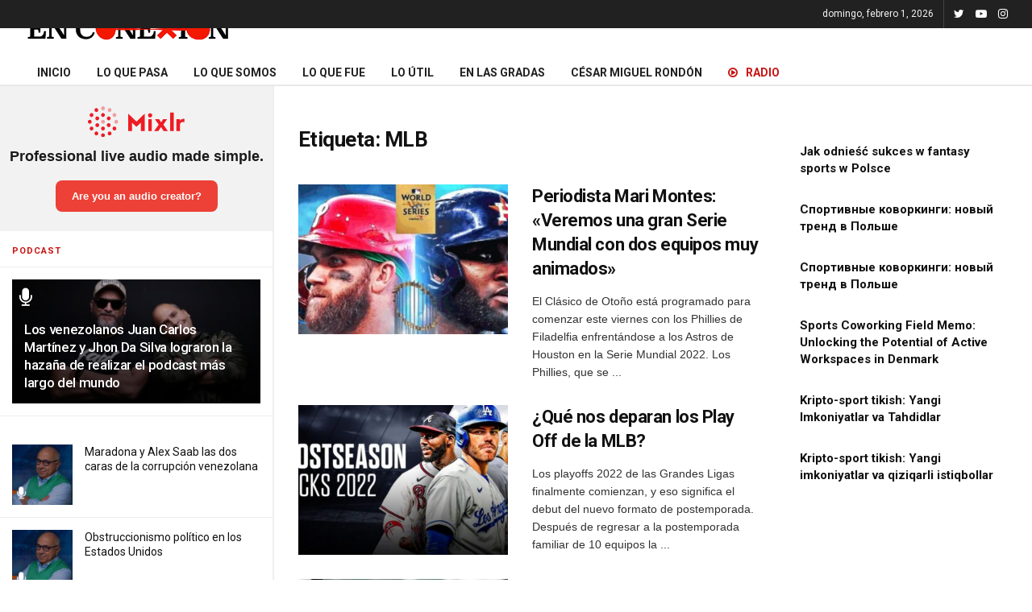

--- FILE ---
content_type: text/html; charset=UTF-8
request_url: https://www.enconexionweb.com/tag/mlb
body_size: 16919
content:
<!doctype html>
<!--[if lt IE 7]> <html class="no-js lt-ie9 lt-ie8 lt-ie7" lang="es"> <![endif]-->
<!--[if IE 7]>    <html class="no-js lt-ie9 lt-ie8" lang="es"> <![endif]-->
<!--[if IE 8]>    <html class="no-js lt-ie9" lang="es"> <![endif]-->
<!--[if IE 9]>    <html class="no-js lt-ie10" lang="es"> <![endif]-->
<!--[if gt IE 8]><!--> <html class="no-js" lang="es"> <!--<![endif]-->
<head>
    <meta http-equiv="Content-Type" content="text/html; charset=UTF-8" />
    <meta name='viewport' content='width=device-width, initial-scale=1, user-scalable=yes' />
    <link rel="profile" href="http://gmpg.org/xfn/11" />
    <link rel="pingback" href="https://www.enconexionweb.com/xmlrpc.php" />
    <meta name=‘dailymotion-domain-verification�&#65533; content=‘dmf0lzp6j946vi49m�&#65533; />
    <!-- Global site tag (gtag.js) - Google Analytics -->
    <script async src="https://www.googletagmanager.com/gtag/js?id=UA-177260935-1"></script>
    <script>
      window.dataLayer = window.dataLayer || [];
      function gtag(){dataLayer.push(arguments);}
      gtag('js', new Date());

      gtag('config', 'UA-177260935-1');
    </script>
    <script type="text/javascript">var tt_tag = "noticias";</script>
    <script data-ad-client="ca-pub-9578846297626580" async src="https://pagead2.googlesyndication.com/pagead/js/adsbygoogle.js"></script>
    <script async src="https://securepubads.g.doubleclick.net/tag/js/gpt.js"></script>
    <meta name="theme-color" content="#000000">
             <meta name="msapplication-navbutton-color" content="#000000">
             <meta name="apple-mobile-web-app-status-bar-style" content="#000000"><script></script>			<script type="text/javascript">
              var jnews_ajax_url = '/?ajax-request=jnews'
			</script>
			
	<!-- This site is optimized with the Yoast SEO plugin v15.9 - https://yoast.com/wordpress/plugins/seo/ -->
	<title>MLB archivos - EN CONEXIÓN WEB</title>
	<meta name="robots" content="index, follow, max-snippet:-1, max-image-preview:large, max-video-preview:-1" />
	<link rel="canonical" href="https://www.enconexionweb.com/tag/mlb" />
	<link rel="next" href="https://www.enconexionweb.com/tag/mlb/page/2" />
	<meta property="og:locale" content="es_ES" />
	<meta property="og:type" content="article" />
	<meta property="og:title" content="MLB archivos - EN CONEXIÓN WEB" />
	<meta property="og:url" content="https://www.enconexionweb.com/tag/mlb" />
	<meta property="og:site_name" content="EN CONEXIÓN WEB" />
	<meta name="twitter:card" content="summary_large_image" />
	<script type="application/ld+json" class="yoast-schema-graph">{"@context":"https://schema.org","@graph":[{"@type":"WebSite","@id":"https://www.enconexionweb.com/#website","url":"https://www.enconexionweb.com/","name":"EN CONEXI\u00d3N WEB","description":"Venezolanos en todas partes","potentialAction":[{"@type":"SearchAction","target":"https://www.enconexionweb.com/?s={search_term_string}","query-input":"required name=search_term_string"}],"inLanguage":"es"},{"@type":"CollectionPage","@id":"https://www.enconexionweb.com/tag/mlb#webpage","url":"https://www.enconexionweb.com/tag/mlb","name":"MLB archivos - EN CONEXI\u00d3N WEB","isPartOf":{"@id":"https://www.enconexionweb.com/#website"},"breadcrumb":{"@id":"https://www.enconexionweb.com/tag/mlb#breadcrumb"},"inLanguage":"es","potentialAction":[{"@type":"ReadAction","target":["https://www.enconexionweb.com/tag/mlb"]}]},{"@type":"BreadcrumbList","@id":"https://www.enconexionweb.com/tag/mlb#breadcrumb","itemListElement":[{"@type":"ListItem","position":1,"item":{"@type":"WebPage","@id":"https://www.enconexionweb.com/","url":"https://www.enconexionweb.com/","name":"Portada"}},{"@type":"ListItem","position":2,"item":{"@type":"WebPage","@id":"https://www.enconexionweb.com/tag/mlb","url":"https://www.enconexionweb.com/tag/mlb","name":"MLB"}}]}]}</script>
	<!-- / Yoast SEO plugin. -->


<link rel="amphtml" href="https://www.enconexionweb.com/tag/mlb/amp" /><meta name="generator" content="AMP for WP 1.0.74"/><link rel='dns-prefetch' href='//www.enconexionweb.com' />
<link rel='dns-prefetch' href='//fonts.googleapis.com' />
<link rel='dns-prefetch' href='//s.w.org' />
<link rel="alternate" type="application/rss+xml" title="EN CONEXIÓN WEB &raquo; Feed" href="https://www.enconexionweb.com/feed" />
<link rel="alternate" type="application/rss+xml" title="EN CONEXIÓN WEB &raquo; Feed de los comentarios" href="https://www.enconexionweb.com/comments/feed" />
<link rel="alternate" type="application/rss+xml" title="EN CONEXIÓN WEB &raquo; Etiqueta MLB del feed" href="https://www.enconexionweb.com/tag/mlb/feed" />
		<script type="text/javascript">
			window._wpemojiSettings = {"baseUrl":"https:\/\/s.w.org\/images\/core\/emoji\/13.0.1\/72x72\/","ext":".png","svgUrl":"https:\/\/s.w.org\/images\/core\/emoji\/13.0.1\/svg\/","svgExt":".svg","source":{"concatemoji":"https:\/\/www.enconexionweb.com\/wp-includes\/js\/wp-emoji-release.min.js?ver=5.6"}};
			!function(e,a,t){var r,n,o,i,p=a.createElement("canvas"),s=p.getContext&&p.getContext("2d");function c(e,t){var a=String.fromCharCode;s.clearRect(0,0,p.width,p.height),s.fillText(a.apply(this,e),0,0);var r=p.toDataURL();return s.clearRect(0,0,p.width,p.height),s.fillText(a.apply(this,t),0,0),r===p.toDataURL()}function l(e){if(!s||!s.fillText)return!1;switch(s.textBaseline="top",s.font="600 32px Arial",e){case"flag":return!c([127987,65039,8205,9895,65039],[127987,65039,8203,9895,65039])&&(!c([55356,56826,55356,56819],[55356,56826,8203,55356,56819])&&!c([55356,57332,56128,56423,56128,56418,56128,56421,56128,56430,56128,56423,56128,56447],[55356,57332,8203,56128,56423,8203,56128,56418,8203,56128,56421,8203,56128,56430,8203,56128,56423,8203,56128,56447]));case"emoji":return!c([55357,56424,8205,55356,57212],[55357,56424,8203,55356,57212])}return!1}function d(e){var t=a.createElement("script");t.src=e,t.defer=t.type="text/javascript",a.getElementsByTagName("head")[0].appendChild(t)}for(i=Array("flag","emoji"),t.supports={everything:!0,everythingExceptFlag:!0},o=0;o<i.length;o++)t.supports[i[o]]=l(i[o]),t.supports.everything=t.supports.everything&&t.supports[i[o]],"flag"!==i[o]&&(t.supports.everythingExceptFlag=t.supports.everythingExceptFlag&&t.supports[i[o]]);t.supports.everythingExceptFlag=t.supports.everythingExceptFlag&&!t.supports.flag,t.DOMReady=!1,t.readyCallback=function(){t.DOMReady=!0},t.supports.everything||(n=function(){t.readyCallback()},a.addEventListener?(a.addEventListener("DOMContentLoaded",n,!1),e.addEventListener("load",n,!1)):(e.attachEvent("onload",n),a.attachEvent("onreadystatechange",function(){"complete"===a.readyState&&t.readyCallback()})),(r=t.source||{}).concatemoji?d(r.concatemoji):r.wpemoji&&r.twemoji&&(d(r.twemoji),d(r.wpemoji)))}(window,document,window._wpemojiSettings);
		</script>
		<style type="text/css">
img.wp-smiley,
img.emoji {
	display: inline !important;
	border: none !important;
	box-shadow: none !important;
	height: 1em !important;
	width: 1em !important;
	margin: 0 .07em !important;
	vertical-align: -0.1em !important;
	background: none !important;
	padding: 0 !important;
}
</style>
	<link rel='stylesheet' id='wp-block-library-css'  href='https://www.enconexionweb.com/wp-includes/css/dist/block-library/style.min.css?ver=5.6' type='text/css' media='all' />
<link rel='stylesheet' id='contact-form-7-css'  href='https://www.enconexionweb.com/wp-content/plugins/contact-form-7/includes/css/styles.css?ver=5.3.2' type='text/css' media='all' />
<link rel='stylesheet' id='jnews-parent-style-css'  href='https://www.enconexionweb.com/wp-content/themes/jnews/style.css?ver=5.6' type='text/css' media='all' />
<link rel='stylesheet' id='js_composer_front-css'  href='https://www.enconexionweb.com/wp-content/plugins/js_composer/assets/css/js_composer.min.css?ver=6.3.0' type='text/css' media='all' />
<link rel='stylesheet' id='jeg_customizer_font-css'  href='//fonts.googleapis.com/css?family=Roboto%3Aregular%2C500%2C700%2C700%2C500&#038;display=swap&#038;ver=1.2.5' type='text/css' media='all' />
<link rel='stylesheet' id='mediaelement-css'  href='https://www.enconexionweb.com/wp-includes/js/mediaelement/mediaelementplayer-legacy.min.css?ver=4.2.16' type='text/css' media='all' />
<link rel='stylesheet' id='wp-mediaelement-css'  href='https://www.enconexionweb.com/wp-includes/js/mediaelement/wp-mediaelement.min.css?ver=5.6' type='text/css' media='all' />
<link rel='stylesheet' id='jnews-frontend-css'  href='https://www.enconexionweb.com/wp-content/themes/jnews/assets/dist/frontend.min.css?ver=1.0.0' type='text/css' media='all' />
<link rel='stylesheet' id='jnews-style-css'  href='https://www.enconexionweb.com/wp-content/themes/jnews-child/style.css?ver=1.0.0' type='text/css' media='all' />
<link rel='stylesheet' id='jnews-darkmode-css'  href='https://www.enconexionweb.com/wp-content/themes/jnews/assets/css/darkmode.css?ver=1.0.0' type='text/css' media='all' />
<link rel='stylesheet' id='jnews-scheme-css'  href='https://www.enconexionweb.com/wp-content/themes/jnews/data/import/news/scheme.css?ver=1.0.0' type='text/css' media='all' />
<link rel='stylesheet' id='jnews-select-share-css'  href='https://www.enconexionweb.com/wp-content/plugins/jnews-social-share/assets/css/plugin.css' type='text/css' media='all' />
<script type='text/javascript' src='https://www.enconexionweb.com/wp-includes/js/jquery/jquery.min.js?ver=3.5.1' id='jquery-core-js'></script>
<script type='text/javascript' src='https://www.enconexionweb.com/wp-includes/js/jquery/jquery-migrate.min.js?ver=3.3.2' id='jquery-migrate-js'></script>
<link rel="https://api.w.org/" href="https://www.enconexionweb.com/wp-json/" /><link rel="alternate" type="application/json" href="https://www.enconexionweb.com/wp-json/wp/v2/tags/851" /><link rel="EditURI" type="application/rsd+xml" title="RSD" href="https://www.enconexionweb.com/xmlrpc.php?rsd" />
<link rel="wlwmanifest" type="application/wlwmanifest+xml" href="https://www.enconexionweb.com/wp-includes/wlwmanifest.xml" /> 
<meta name="generator" content="WordPress 5.6" />
	<script type="text/javascript">
		var revue_ajaxurl = 'https://www.enconexionweb.com/wp-admin/admin-ajax.php';
	</script>
	<meta name="generator" content="Powered by WPBakery Page Builder - drag and drop page builder for WordPress."/>
<script>(function($) {
    window.googletag = window.googletag || {cmd: []};
    googletag.cmd.push(function() {
    var defaultSizesW = [728, 90];
    var defaultSizesL = [[728, 90], [728, 250]];
    var defaultSizesP = [[320,50],[300,250]];
    var defaultSizesS = [[300,250], [336,280]];
    var defaultSizesI = [[728, 90], [728, 250]];
    if($( window ).width()<720){
        defaultSizesW = [[320,100],[320,50],[300, 250]];
        defaultSizesL = [[320,100],[320,50]];
        defaultSizesP = [[300, 250],[300,600]];
        defaultSizesS = [[300, 250],[300,600],[336,280]];
        defaultSizesI = [[320,50],[300, 250],[336,280]];
    }if($( window ).width()>720){
        googletag.defineSlot("/4923229/sqrbanner1_atf_300x250_336x280_300x600", [300,250], "mediumrectangle-1").addService(googletag.pubads());
    }googletag.defineSlot("/4923229/top_banner_atf_728x90_970x90_320x50_320x100", defaultSizesW , "leaderboard-1").addService(googletag.pubads());googletag.defineSlot("/4923229/sqrbanner2_atf_300x250_336x280_300x600", defaultSizesS, "mediumrectangle-2").addService(googletag.pubads());
        googletag.defineSlot("/4923229/sqrbanner3_atf_300x250_336x280_300x600", defaultSizesS, "mediumrectangle-3").addService(googletag.pubads());
        googletag.defineSlot("/4923229/midbanner_mid_320x50_300x250_336x280_728x90_728x250", defaultSizesI, "inlinebanner-1").addService(googletag.pubads());
        googletag.defineSlot("/4923229/sqrbanner6_mid_320x50_300x250_336x280_728x90_728x250", defaultSizesI, "inlinebanner-2").addService(googletag.pubads());
        googletag.defineSlot("/4923229/sqrbanner7_mid_320x50_300x250_336x280_728x90_728x250", defaultSizesI, "inlinebanner-3").addService(googletag.pubads());
        googletag.defineSlot("/4923229/nativeintext_1x1", [1, 1], "1x1_intext").addService(googletag.pubads());googletag.pubads().setTargeting("site", "enconexion");googletag.pubads().collapseEmptyDivs();
    googletag.enableServices();
    });
    })(jQuery);</script><script type='application/ld+json'>{"@context":"http:\/\/schema.org","@type":"Organization","@id":"https:\/\/www.enconexionweb.com\/#organization","url":"https:\/\/www.enconexionweb.com\/","name":"","logo":{"@type":"ImageObject","url":""},"sameAs":["https:\/\/twitter.com\/enconexionweb","https:\/\/www.youtube.com\/enconexionweb","https:\/\/www.instagram.com\/enconexionweb"]}</script>
<script type='application/ld+json'>{"@context":"http:\/\/schema.org","@type":"WebSite","@id":"https:\/\/www.enconexionweb.com\/#website","url":"https:\/\/www.enconexionweb.com\/","name":"","potentialAction":{"@type":"SearchAction","target":"https:\/\/www.enconexionweb.com\/?s={search_term_string}","query-input":"required name=search_term_string"}}</script>
<link rel="icon" href="https://images.enconexionweb.com/uploads/2020/10/07131609/favicon_ecw-75x75.png" sizes="32x32" />
<link rel="icon" href="https://images.enconexionweb.com/uploads/2020/10/07131609/favicon_ecw.png" sizes="192x192" />
<link rel="apple-touch-icon" href="https://images.enconexionweb.com/uploads/2020/10/07131609/favicon_ecw.png" />
<meta name="msapplication-TileImage" content="https://images.enconexionweb.com/uploads/2020/10/07131609/favicon_ecw.png" />
<style id="jeg_dynamic_css" type="text/css" data-type="jeg_custom-css">body,.newsfeed_carousel.owl-carousel .owl-nav div,.jeg_filter_button,.owl-carousel .owl-nav div,.jeg_readmore,.jeg_hero_style_7 .jeg_post_meta a,.widget_calendar thead th,.widget_calendar tfoot a,.jeg_socialcounter a,.entry-header .jeg_meta_like a,.entry-header .jeg_meta_comment a,.entry-content tbody tr:hover,.entry-content th,.jeg_splitpost_nav li:hover a,#breadcrumbs a,.jeg_author_socials a:hover,.jeg_footer_content a,.jeg_footer_bottom a,.jeg_cartcontent,.woocommerce .woocommerce-breadcrumb a { color : #323232; } a,.jeg_menu_style_5 > li > a:hover,.jeg_menu_style_5 > li.sfHover > a,.jeg_menu_style_5 > li.current-menu-item > a,.jeg_menu_style_5 > li.current-menu-ancestor > a,.jeg_navbar .jeg_menu:not(.jeg_main_menu) > li > a:hover,.jeg_midbar .jeg_menu:not(.jeg_main_menu) > li > a:hover,.jeg_side_tabs li.active,.jeg_block_heading_5 strong,.jeg_block_heading_6 strong,.jeg_block_heading_7 strong,.jeg_block_heading_8 strong,.jeg_subcat_list li a:hover,.jeg_subcat_list li button:hover,.jeg_pl_lg_7 .jeg_thumb .jeg_post_category a,.jeg_pl_xs_2:before,.jeg_pl_xs_4 .jeg_postblock_content:before,.jeg_postblock .jeg_post_title a:hover,.jeg_hero_style_6 .jeg_post_title a:hover,.jeg_sidefeed .jeg_pl_xs_3 .jeg_post_title a:hover,.widget_jnews_popular .jeg_post_title a:hover,.jeg_meta_author a,.widget_archive li a:hover,.widget_pages li a:hover,.widget_meta li a:hover,.widget_recent_entries li a:hover,.widget_rss li a:hover,.widget_rss cite,.widget_categories li a:hover,.widget_categories li.current-cat > a,#breadcrumbs a:hover,.jeg_share_count .counts,.commentlist .bypostauthor > .comment-body > .comment-author > .fn,span.required,.jeg_review_title,.bestprice .price,.authorlink a:hover,.jeg_vertical_playlist .jeg_video_playlist_play_icon,.jeg_vertical_playlist .jeg_video_playlist_item.active .jeg_video_playlist_thumbnail:before,.jeg_horizontal_playlist .jeg_video_playlist_play,.woocommerce li.product .pricegroup .button,.widget_display_forums li a:hover,.widget_display_topics li:before,.widget_display_replies li:before,.widget_display_views li:before,.bbp-breadcrumb a:hover,.jeg_mobile_menu li.sfHover > a,.jeg_mobile_menu li a:hover,.split-template-6 .pagenum, .jeg_push_notification_button .button { color : #c91212; } .jeg_menu_style_1 > li > a:before,.jeg_menu_style_2 > li > a:before,.jeg_menu_style_3 > li > a:before,.jeg_side_toggle,.jeg_slide_caption .jeg_post_category a,.jeg_slider_type_1 .owl-nav .owl-next,.jeg_block_heading_1 .jeg_block_title span,.jeg_block_heading_2 .jeg_block_title span,.jeg_block_heading_3,.jeg_block_heading_4 .jeg_block_title span,.jeg_block_heading_6:after,.jeg_pl_lg_box .jeg_post_category a,.jeg_pl_md_box .jeg_post_category a,.jeg_readmore:hover,.jeg_thumb .jeg_post_category a,.jeg_block_loadmore a:hover, .jeg_postblock.alt .jeg_block_loadmore a:hover,.jeg_block_loadmore a.active,.jeg_postblock_carousel_2 .jeg_post_category a,.jeg_heroblock .jeg_post_category a,.jeg_pagenav_1 .page_number.active,.jeg_pagenav_1 .page_number.active:hover,input[type="submit"],.btn,.button,.widget_tag_cloud a:hover,.popularpost_item:hover .jeg_post_title a:before,.jeg_splitpost_4 .page_nav,.jeg_splitpost_5 .page_nav,.jeg_post_via a:hover,.jeg_post_source a:hover,.jeg_post_tags a:hover,.comment-reply-title small a:before,.comment-reply-title small a:after,.jeg_storelist .productlink,.authorlink li.active a:before,.jeg_footer.dark .socials_widget:not(.nobg) a:hover .fa,.jeg_breakingnews_title,.jeg_overlay_slider_bottom.owl-carousel .owl-nav div,.jeg_overlay_slider_bottom.owl-carousel .owl-nav div:hover,.jeg_vertical_playlist .jeg_video_playlist_current,.woocommerce span.onsale,.woocommerce #respond input#submit:hover,.woocommerce a.button:hover,.woocommerce button.button:hover,.woocommerce input.button:hover,.woocommerce #respond input#submit.alt,.woocommerce a.button.alt,.woocommerce button.button.alt,.woocommerce input.button.alt,.jeg_popup_post .caption,.jeg_footer.dark input[type="submit"],.jeg_footer.dark .btn,.jeg_footer.dark .button,.footer_widget.widget_tag_cloud a:hover, .jeg_inner_content .content-inner .jeg_post_category a:hover, #buddypress .standard-form button, #buddypress a.button, #buddypress input[type="submit"], #buddypress input[type="button"], #buddypress input[type="reset"], #buddypress ul.button-nav li a, #buddypress .generic-button a, #buddypress .generic-button button, #buddypress .comment-reply-link, #buddypress a.bp-title-button, #buddypress.buddypress-wrap .members-list li .user-update .activity-read-more a, div#buddypress .standard-form button:hover,div#buddypress a.button:hover,div#buddypress input[type="submit"]:hover,div#buddypress input[type="button"]:hover,div#buddypress input[type="reset"]:hover,div#buddypress ul.button-nav li a:hover,div#buddypress .generic-button a:hover,div#buddypress .generic-button button:hover,div#buddypress .comment-reply-link:hover,div#buddypress a.bp-title-button:hover,div#buddypress.buddypress-wrap .members-list li .user-update .activity-read-more a:hover, #buddypress #item-nav .item-list-tabs ul li a:before, .jeg_inner_content .jeg_meta_container .follow-wrapper a { background-color : #c91212; } .jeg_block_heading_7 .jeg_block_title span, .jeg_readmore:hover, .jeg_block_loadmore a:hover, .jeg_block_loadmore a.active, .jeg_pagenav_1 .page_number.active, .jeg_pagenav_1 .page_number.active:hover, .jeg_pagenav_3 .page_number:hover, .jeg_prevnext_post a:hover h3, .jeg_overlay_slider .jeg_post_category, .jeg_sidefeed .jeg_post.active, .jeg_vertical_playlist.jeg_vertical_playlist .jeg_video_playlist_item.active .jeg_video_playlist_thumbnail img, .jeg_horizontal_playlist .jeg_video_playlist_item.active { border-color : #c91212; } .jeg_tabpost_nav li.active, .woocommerce div.product .woocommerce-tabs ul.tabs li.active { border-bottom-color : #c91212; } .jeg_post_meta .fa, .entry-header .jeg_post_meta .fa, .jeg_review_stars, .jeg_price_review_list { color : #1476b7; } .jeg_share_button.share-float.share-monocrhome a { background-color : #1476b7; } h1,h2,h3,h4,h5,h6,.jeg_post_title a,.entry-header .jeg_post_title,.jeg_hero_style_7 .jeg_post_title a,.jeg_block_title,.jeg_splitpost_bar .current_title,.jeg_video_playlist_title,.gallery-caption { color : #111111; } .split-template-9 .pagenum, .split-template-10 .pagenum, .split-template-11 .pagenum, .split-template-12 .pagenum, .split-template-13 .pagenum, .split-template-15 .pagenum, .split-template-18 .pagenum, .split-template-20 .pagenum, .split-template-19 .current_title span, .split-template-20 .current_title span { background-color : #111111; } .jeg_topbar .jeg_nav_row, .jeg_topbar .jeg_search_no_expand .jeg_search_input { line-height : 35px; } .jeg_topbar .jeg_nav_row, .jeg_topbar .jeg_nav_icon { height : 35px; } .jeg_midbar { height : 50px; } .jeg_header .jeg_bottombar.jeg_navbar,.jeg_bottombar .jeg_nav_icon { height : 70px; } .jeg_header .jeg_bottombar.jeg_navbar, .jeg_header .jeg_bottombar .jeg_main_menu:not(.jeg_menu_style_1) > li > a, .jeg_header .jeg_bottombar .jeg_menu_style_1 > li, .jeg_header .jeg_bottombar .jeg_menu:not(.jeg_main_menu) > li > a { line-height : 70px; } .jeg_header .jeg_bottombar, .jeg_header .jeg_bottombar.jeg_navbar_dark, .jeg_bottombar.jeg_navbar_boxed .jeg_nav_row, .jeg_bottombar.jeg_navbar_dark.jeg_navbar_boxed .jeg_nav_row { border-bottom-width : 2px; } .jeg_stickybar.jeg_navbar,.jeg_navbar .jeg_nav_icon { height : 75px; } .jeg_stickybar.jeg_navbar, .jeg_stickybar .jeg_main_menu:not(.jeg_menu_style_1) > li > a, .jeg_stickybar .jeg_menu_style_1 > li, .jeg_stickybar .jeg_menu:not(.jeg_main_menu) > li > a { line-height : 75px; } .jeg_mobile_midbar, .jeg_mobile_midbar.dark { background : #1a1a1a; } .jeg_header .socials_widget > a > i.fa:before { color : #ffffff; } .jeg_footer_content,.jeg_footer.dark .jeg_footer_content { background-color : #ffffff; } body,input,textarea,select,.chosen-container-single .chosen-single,.btn,.button { font-family: Roboto,Helvetica,Arial,sans-serif; } .jeg_post_title, .entry-header .jeg_post_title, .jeg_single_tpl_2 .entry-header .jeg_post_title, .jeg_single_tpl_3 .entry-header .jeg_post_title, .jeg_single_tpl_6 .entry-header .jeg_post_title { font-family: Roboto,Helvetica,Arial,sans-serif; } .jeg_post_excerpt p, .content-inner p { font-family: "Droid Serif",Helvetica,Arial,sans-serif; } </style><style type="text/css">
					.no_thumbnail .jeg_thumb,
					.thumbnail-container.no_thumbnail {
					    display: none !important;
					}
					.jeg_search_result .jeg_pl_xs_3.no_thumbnail .jeg_postblock_content,
					.jeg_sidefeed .jeg_pl_xs_3.no_thumbnail .jeg_postblock_content,
					.jeg_pl_sm.no_thumbnail .jeg_postblock_content {
					    margin-left: 0;
					}
					.jeg_postblock_11 .no_thumbnail .jeg_postblock_content,
					.jeg_postblock_12 .no_thumbnail .jeg_postblock_content,
					.jeg_postblock_12.jeg_col_3o3 .no_thumbnail .jeg_postblock_content  {
					    margin-top: 0;
					}
					.jeg_postblock_15 .jeg_pl_md_box.no_thumbnail .jeg_postblock_content,
					.jeg_postblock_19 .jeg_pl_md_box.no_thumbnail .jeg_postblock_content,
					.jeg_postblock_24 .jeg_pl_md_box.no_thumbnail .jeg_postblock_content,
					.jeg_sidefeed .jeg_pl_md_box .jeg_postblock_content {
					    position: relative;
					}
					.jeg_postblock_carousel_2 .no_thumbnail .jeg_post_title a,
					.jeg_postblock_carousel_2 .no_thumbnail .jeg_post_title a:hover,
					.jeg_postblock_carousel_2 .no_thumbnail .jeg_post_meta .fa {
					    color: #212121 !important;
					} 
				</style>		<style type="text/css" id="wp-custom-css">
			.site-title{ width:260px;}
.jeg_logo img{ width:100%;}
.jeg_cat_title{ display:none;}
.jeg_stickybar .jeg_logo{ width:150px;}
.jeg_stickybar .jeg_logo img{ width:100%; height:auto; max-height: 60px;}
.destacadoHome .jeg_post_category span{padding: 3px 6px;
    background: #f70d28;}
.destacadoHome .jeg_post_category span a{ color:#fff;}
.jeg_post.format-audio .jeg_thumb:after { content: "\f130"; font-size: 24px; line-height: 44px; height: 48px; width: 48px; letter-spacing: -4px; -webkit-backface-visibility: hidden; top: 0px; left: 0px; margin-left: -10px; font-family: FontAwesome; color: #fff; position: absolute; text-align: center; z-index: 1; pointer-events: none; } .jeg_post.format-audio .jeg_thumb:before { content: ''; width: 100%; height: 100%; top: 0; left: 0; position: absolute; background: #000; opacity: .3; -webkit-transition: .3s ease; transition: .3s ease; z-index: 1; pointer-events: none; } .jeg_pl_xs_3.format-audio .jeg_thumb:after{ transform: scale(.7); top: auto; bottom: -10px; left: -4px; }
.live-btn a{color: #c91212 !important;}
#videoad_wrapp { max-width: 850px; margin: 0 auto; }
.video_wrapper_responsive { position: relative; padding-bottom: 56.25%; margin-bottom: 15px; }
.video_wrapper_responsive iframe { position: absolute; top: 0; left: 0;  width: 100%; height: 100%; }
#inlinebanner-1, #inlinebanner-2{ margin:20px 0px;}		</style>
		<noscript><style> .wpb_animate_when_almost_visible { opacity: 1; }</style></noscript>    <script>var $=jQuery.noConflict();</script>
    <script type="text/javascript">
        $.fn.isInViewport = function() {
        var elementTop = $(this).offset().top;
        var elementBottom = elementTop + $(this).height();

        var viewportTop = $(window).scrollTop();
        var viewportBottom = viewportTop + $(window).height();

        return elementTop >= viewportTop && elementBottom <= viewportBottom;
        };
    </script>
    <script>
    jQuery(document).ready(function($){
        $('.jeg_readmore').text('VER MÁS');
    });
    </script>
</head>
<body class="archive tag tag-mlb tag-851 wp-embed-responsive jeg_toggle_dark jnews jeg_sidecontent jeg_sidecontent_left jsc_normal wpb-js-composer js-comp-ver-6.3.0 vc_responsive">

    
    <div id="jeg_sidecontent">
    <div class="sidecontent_postwrapper">
        <div class="jeg_sidefeed">
            <iframe src="https://mixlr.com/users/7460259/embed" width="100%" height="180px" scrolling="no" frameborder="no" marginheight="0" marginwidth="0"></iframe>
            <div class="jeg_side_heading">
                <ul class="jeg_side_tabs">
                    <li data-tab-content="tab1" data-sort="latest" class="active">PODCAST</li>
                </ul>
            </div>
            <div class="jeg_post jeg_pl_md_box format-audio"><div class="overlay_container"><div class="jeg_thumb"><a href="https://www.enconexionweb.com/cesar-miguel-rondon/los-venezolanos-juan-carlos-martinez-y-jhon-da-silva-lograron-la-hazana-de-realizar-el-podcast-mas-largo-del-mundo-164609"><div class="thumbnail-container  size-500 "><img width="360" height="180" src="https://images.enconexionweb.com/uploads/2022/08/02205927/podcast-1-360x180.jpg" class="attachment-jnews-360x180 size-jnews-360x180 wp-post-image" alt="" loading="lazy" srcset="https://images.enconexionweb.com/uploads/2022/08/02205927/podcast-1-360x180.jpg 360w, https://images.enconexionweb.com/uploads/2022/08/02205927/podcast-1-750x375.jpg 750w, https://images.enconexionweb.com/uploads/2022/08/02205927/podcast-1-1140x570.jpg 1140w" sizes="(max-width: 360px) 100vw, 360px" data-full-width="1200" data-full-height="628" /></div></a></div><div class="jeg_postblock_content"><h2 class="jeg_post_title"><a href="https://www.enconexionweb.com/cesar-miguel-rondon/los-venezolanos-juan-carlos-martinez-y-jhon-da-silva-lograron-la-hazana-de-realizar-el-podcast-mas-largo-del-mundo-164609">Los venezolanos Juan Carlos Martínez y Jhon Da Silva lograron la hazaña de realizar el podcast más largo del mundo</a></h2></div></div></div><div class="block_ads" style="text-align:center; padding:10px 0px;"></div><div class="jeg_post jeg_pl_xs_3 format-audio"><div class="jeg_thumb"><a href="https://www.enconexionweb.com/cesar-miguel-rondon/maradona-y-alex-saab-las-dos-caras-de-la-corrupcion-venezolana-111278"><div class="thumbnail-container  size-1000 "><img width="75" height="75" src="https://images.enconexionweb.com/uploads/2020/08/16202922/podcast-75x75.jpg" class="attachment-jnews-75x75 size-jnews-75x75 wp-post-image" alt="" loading="lazy" srcset="https://images.enconexionweb.com/uploads/2020/08/16202922/podcast-75x75.jpg 75w, https://images.enconexionweb.com/uploads/2020/08/16202922/podcast-150x150.jpg 150w" sizes="(max-width: 75px) 100vw, 75px" data-full-width="400" data-full-height="200" /></div></a></div><div class="jeg_postblock_content"><h2 class="jeg_post_title"><a href="https://www.enconexionweb.com/cesar-miguel-rondon/maradona-y-alex-saab-las-dos-caras-de-la-corrupcion-venezolana-111278">Maradona y Alex Saab las dos caras de la corrupción venezolana</a></h2></div></div><div class="jeg_post jeg_pl_xs_3 format-audio"><div class="jeg_thumb"><a href="https://www.enconexionweb.com/cesar-miguel-rondon/obstruccionismo-politico-en-los-estados-unidos-2-111144"><div class="thumbnail-container  size-1000 "><img width="75" height="75" src="https://images.enconexionweb.com/uploads/2020/08/16202922/podcast-75x75.jpg" class="attachment-jnews-75x75 size-jnews-75x75 wp-post-image" alt="" loading="lazy" srcset="https://images.enconexionweb.com/uploads/2020/08/16202922/podcast-75x75.jpg 75w, https://images.enconexionweb.com/uploads/2020/08/16202922/podcast-150x150.jpg 150w" sizes="(max-width: 75px) 100vw, 75px" data-full-width="400" data-full-height="200" /></div></a></div><div class="jeg_postblock_content"><h2 class="jeg_post_title"><a href="https://www.enconexionweb.com/cesar-miguel-rondon/obstruccionismo-politico-en-los-estados-unidos-2-111144">Obstruccionismo político en los Estados Unidos</a></h2></div></div><div class="jeg_post jeg_pl_xs_3 format-audio"><div class="jeg_thumb"><a href="https://www.enconexionweb.com/cesar-miguel-rondon/el-milagro-maduro-es-otro-111030"><div class="thumbnail-container  size-1000 "><img width="75" height="75" src="https://images.enconexionweb.com/uploads/2020/08/16202922/podcast-75x75.jpg" class="attachment-jnews-75x75 size-jnews-75x75 wp-post-image" alt="" loading="lazy" srcset="https://images.enconexionweb.com/uploads/2020/08/16202922/podcast-75x75.jpg 75w, https://images.enconexionweb.com/uploads/2020/08/16202922/podcast-150x150.jpg 150w" sizes="(max-width: 75px) 100vw, 75px" data-full-width="400" data-full-height="200" /></div></a></div><div class="jeg_postblock_content"><h2 class="jeg_post_title"><a href="https://www.enconexionweb.com/cesar-miguel-rondon/el-milagro-maduro-es-otro-111030">El milagro, Maduro, es otro</a></h2></div></div><div class="jeg_post jeg_pl_xs_3 format-audio"><div class="jeg_thumb"><a href="https://www.enconexionweb.com/cesar-miguel-rondon/carlos-holmes-trujillo-los-venezolanos-nunca-le-olvidaremos-110903"><div class="thumbnail-container  size-1000 "><img width="75" height="75" src="https://images.enconexionweb.com/uploads/2020/08/16202922/podcast-75x75.jpg" class="attachment-jnews-75x75 size-jnews-75x75 wp-post-image" alt="" loading="lazy" srcset="https://images.enconexionweb.com/uploads/2020/08/16202922/podcast-75x75.jpg 75w, https://images.enconexionweb.com/uploads/2020/08/16202922/podcast-150x150.jpg 150w" sizes="(max-width: 75px) 100vw, 75px" data-full-width="400" data-full-height="200" /></div></a></div><div class="jeg_postblock_content"><h2 class="jeg_post_title"><a href="https://www.enconexionweb.com/cesar-miguel-rondon/carlos-holmes-trujillo-los-venezolanos-nunca-le-olvidaremos-110903">Carlos Holmes Trujillo, los venezolanos nunca le olvidaremos</a></h2></div></div><div class="jeg_post jeg_pl_xs_3 format-audio"><div class="jeg_thumb"><a href="https://www.enconexionweb.com/cesar-miguel-rondon/el-momento-de-la-verdad-de-biden-110780"><div class="thumbnail-container  size-1000 "><img width="75" height="75" src="https://images.enconexionweb.com/uploads/2020/08/16202922/podcast-75x75.jpg" class="attachment-jnews-75x75 size-jnews-75x75 wp-post-image" alt="" loading="lazy" srcset="https://images.enconexionweb.com/uploads/2020/08/16202922/podcast-75x75.jpg 75w, https://images.enconexionweb.com/uploads/2020/08/16202922/podcast-150x150.jpg 150w" sizes="(max-width: 75px) 100vw, 75px" data-full-width="400" data-full-height="200" /></div></a></div><div class="jeg_postblock_content"><h2 class="jeg_post_title"><a href="https://www.enconexionweb.com/cesar-miguel-rondon/el-momento-de-la-verdad-de-biden-110780">El momento de la verdad de Biden</a></h2></div></div><div class="jeg_post jeg_pl_xs_3 format-audio"><div class="jeg_thumb"><a href="https://www.enconexionweb.com/cesar-miguel-rondon/2021-pronostico-economico-para-venezuela-110613"><div class="thumbnail-container  size-1000 "><img width="75" height="75" src="https://images.enconexionweb.com/uploads/2020/08/16202922/podcast-75x75.jpg" class="attachment-jnews-75x75 size-jnews-75x75 wp-post-image" alt="" loading="lazy" srcset="https://images.enconexionweb.com/uploads/2020/08/16202922/podcast-75x75.jpg 75w, https://images.enconexionweb.com/uploads/2020/08/16202922/podcast-150x150.jpg 150w" sizes="(max-width: 75px) 100vw, 75px" data-full-width="400" data-full-height="200" /></div></a></div><div class="jeg_postblock_content"><h2 class="jeg_post_title"><a href="https://www.enconexionweb.com/cesar-miguel-rondon/2021-pronostico-economico-para-venezuela-110613">2021 pronóstico económico para Venezuela</a></h2></div></div><div class="jeg_post jeg_pl_xs_3 format-audio"><div class="jeg_thumb"><a href="https://www.enconexionweb.com/cesar-miguel-rondon/venezuela-murio-como-por-que-110465"><div class="thumbnail-container  size-1000 "><img width="75" height="75" src="https://images.enconexionweb.com/uploads/2020/08/16202922/podcast-75x75.jpg" class="attachment-jnews-75x75 size-jnews-75x75 wp-post-image" alt="" loading="lazy" srcset="https://images.enconexionweb.com/uploads/2020/08/16202922/podcast-75x75.jpg 75w, https://images.enconexionweb.com/uploads/2020/08/16202922/podcast-150x150.jpg 150w" sizes="(max-width: 75px) 100vw, 75px" data-full-width="400" data-full-height="200" /></div></a></div><div class="jeg_postblock_content"><h2 class="jeg_post_title"><a href="https://www.enconexionweb.com/cesar-miguel-rondon/venezuela-murio-como-por-que-110465">¿Venezuela murió? ¿Cómo? ¿Por qué?</a></h2></div></div>        </div>
    </div>
</div>

    <div class="jeg_ad jeg_ad_top jnews_header_top_ads">
        <div class='ads-wrapper  '></div>    </div>

    <!-- The Main Wrapper
    ============================================= -->
    <div class="jeg_viewport">

        
        <div class="jeg_header_wrapper">
            <div class="jeg_header_instagram_wrapper">
    </div>

<!-- HEADER -->
<div class="jeg_header full">
    <div class="jeg_topbar jeg_container dark">
    <div class="container">
        <div class="jeg_nav_row">
            
                <div class="jeg_nav_col jeg_nav_left  jeg_nav_grow">
                    <div class="item_wrap jeg_nav_alignleft">
                                            </div>
                </div>

                
                <div class="jeg_nav_col jeg_nav_center  jeg_nav_normal">
                    <div class="item_wrap jeg_nav_aligncenter">
                                            </div>
                </div>

                
                <div class="jeg_nav_col jeg_nav_right  jeg_nav_normal">
                    <div class="item_wrap jeg_nav_alignright">
                        <div class="jeg_nav_item jeg_top_date">
    domingo, febrero 1, 2026</div>			<div
				class="jeg_nav_item socials_widget jeg_social_icon_block nobg">
				<a href="https://twitter.com/enconexionweb" target='_blank' class="jeg_twitter"><i class="fa fa-twitter"></i> </a><a href="https://www.youtube.com/enconexionweb" target='_blank' class="jeg_youtube"><i class="fa fa-youtube-play"></i> </a><a href="https://www.instagram.com/enconexionweb" target='_blank' class="jeg_instagram"><i class="fa fa-instagram"></i> </a>			</div>
			                    </div>
                </div>

                        </div>
    </div>
</div><!-- /.jeg_container --><div class="jeg_bottombar jeg_navbar jeg_container jeg_navbar_wrapper  jeg_navbar_normal">
    <div class="container">
        <div class="jeg_nav_row">
            
                <div class="jeg_nav_col jeg_nav_left jeg_nav_grow">
                    <div class="item_wrap jeg_nav_alignleft">
                        <div class="jeg_nav_item jeg_logo jeg_desktop_logo">
			<div class="site-title">
	    	<a href="https://www.enconexionweb.com/" style="padding: 0 0 0 0;">
	    	    <img class='jeg_logo_img' src="https://images.enconexionweb.com/uploads/2020/09/25200449/enconexionweb_logo.gif" srcset="https://images.enconexionweb.com/uploads/2020/09/25200449/enconexionweb_logo.gif 1x, https://images.enconexionweb.com/uploads/2020/09/25200449/enconexionweb_logo.gif 2x" alt="EN CONEXIÓN WEB"data-light-src="https://images.enconexionweb.com/uploads/2020/09/25200449/enconexionweb_logo.gif" data-light-srcset="https://images.enconexionweb.com/uploads/2020/09/25200449/enconexionweb_logo.gif 1x, https://images.enconexionweb.com/uploads/2020/09/25200449/enconexionweb_logo.gif 2x" data-dark-src="https://images.enconexionweb.com/uploads/2020/09/27143200/ecw_logo_dark.png" data-dark-srcset="https://images.enconexionweb.com/uploads/2020/09/27143200/ecw_logo_dark.png 1x, https://images.enconexionweb.com/uploads/2020/09/27143200/ecw_logo_dark.png 2x">	    	</a>
	    </div>
	</div><div class="jeg_main_menu_wrapper">
<div class="jeg_nav_item jeg_mainmenu_wrap"><ul class="jeg_menu jeg_main_menu jeg_menu_style_2" data-animation="animate"><li id="menu-item-102615" class="menu-item menu-item-type-post_type menu-item-object-page menu-item-home menu-item-102615 bgnav" data-item-row="default" ><a href="https://www.enconexionweb.com/">INICIO</a></li>
<li id="menu-item-102619" class="menu-item menu-item-type-taxonomy menu-item-object-category menu-item-102619 bgnav" data-item-row="default" ><a href="https://www.enconexionweb.com/lo-que-pasa">LO QUE PASA</a></li>
<li id="menu-item-102622" class="menu-item menu-item-type-taxonomy menu-item-object-category menu-item-102622 bgnav" data-item-row="default" ><a href="https://www.enconexionweb.com/lo-que-somos">LO QUE SOMOS</a></li>
<li id="menu-item-102618" class="menu-item menu-item-type-taxonomy menu-item-object-category menu-item-102618 bgnav" data-item-row="default" ><a href="https://www.enconexionweb.com/lo-que-fue">LO QUE FUE</a></li>
<li id="menu-item-102620" class="menu-item menu-item-type-taxonomy menu-item-object-category menu-item-102620 bgnav" data-item-row="default" ><a href="https://www.enconexionweb.com/lo-util">LO ÚTIL</a></li>
<li id="menu-item-102617" class="menu-item menu-item-type-taxonomy menu-item-object-category menu-item-102617 bgnav" data-item-row="default" ><a href="https://www.enconexionweb.com/en-las-gradas">EN LAS GRADAS</a></li>
<li id="menu-item-103302" class="menu-item menu-item-type-post_type menu-item-object-page menu-item-103302 bgnav" data-item-row="default" ><a href="https://www.enconexionweb.com/cesarmiguelrondon">CÉSAR MIGUEL RONDÓN</a></li>
<li id="menu-item-103301" class="live-btn menu-item menu-item-type-post_type menu-item-object-page menu-item-103301 bgnav" data-item-row="default" ><a href="https://www.enconexionweb.com/radio"><i style='color: #c91212' class='jeg_font_menu fa fa-play-circle-o'></i>RADIO</a></li>
</ul></div></div>
                    </div>
                </div>

                
                <div class="jeg_nav_col jeg_nav_center jeg_nav_normal">
                    <div class="item_wrap jeg_nav_aligncenter">
                                            </div>
                </div>

                
                <div class="jeg_nav_col jeg_nav_right jeg_nav_normal">
                    <div class="item_wrap jeg_nav_alignright">
                                            </div>
                </div>

                        </div>
    </div>
</div></div><!-- /.jeg_header -->        </div>

        <div class="jeg_header_sticky">
            <div class="sticky_blankspace"></div>
<div class="jeg_header full">
    <div class="jeg_container">
        <div data-mode="fixed" class="jeg_stickybar jeg_navbar jeg_navbar_wrapper  jeg_navbar_dark">
            <div class="container">
    <div class="jeg_nav_row">
        
            <div class="jeg_nav_col jeg_nav_left jeg_nav_normal">
                <div class="item_wrap jeg_nav_alignleft">
                    <div class="jeg_nav_item jeg_nav_icon">
    <a href="#" class="toggle_btn jeg_mobile_toggle">
    	<span></span><span></span><span></span>
    </a>
</div>                </div>
            </div>

            
            <div class="jeg_nav_col jeg_nav_center jeg_nav_grow">
                <div class="item_wrap jeg_nav_aligncenter">
                    <div class="jeg_nav_item jeg_logo">
    <div class="site-title">
    	<a href="https://www.enconexionweb.com/">
    	    <img class='jeg_logo_img' src="https://images.enconexionweb.com/uploads/2020/09/27143200/ecw_logo_dark.png" srcset="https://images.enconexionweb.com/uploads/2020/09/27143200/ecw_logo_dark.png 1x, https://images.enconexionweb.com/uploads/2020/09/27143200/ecw_logo_dark.png 2x" alt="EN CONEXIÓN WEB"data-light-src="https://images.enconexionweb.com/uploads/2020/09/27143200/ecw_logo_dark.png" data-light-srcset="https://images.enconexionweb.com/uploads/2020/09/27143200/ecw_logo_dark.png 1x, https://images.enconexionweb.com/uploads/2020/09/27143200/ecw_logo_dark.png 2x" data-dark-src="https://images.enconexionweb.com/uploads/2020/09/27143200/ecw_logo_dark.png" data-dark-srcset="https://images.enconexionweb.com/uploads/2020/09/27143200/ecw_logo_dark.png 1x, https://images.enconexionweb.com/uploads/2020/09/27143200/ecw_logo_dark.png 2x">    	</a>
    </div>
</div>                </div>
            </div>

            
            <div class="jeg_nav_col jeg_nav_right jeg_nav_normal">
                <div class="item_wrap jeg_nav_alignright">
                    <!-- Search Icon -->
<div class="jeg_nav_item jeg_search_wrapper search_icon jeg_search_popup_expand">
    <a href="#" class="jeg_search_toggle"><i class="fa fa-search"></i></a>
    <form action="https://www.enconexionweb.com/" method="get" class="jeg_search_form" target="_top">
    <input name="s" class="jeg_search_input" placeholder="Search..." type="text" value="" autocomplete="off">
    <button type="submit" class="jeg_search_button btn"><i class="fa fa-search"></i></button>
</form>
<!-- jeg_search_hide with_result no_result -->
<div class="jeg_search_result jeg_search_hide with_result">
    <div class="search-result-wrapper">
    </div>
    <div class="search-link search-noresult">
        No Result    </div>
    <div class="search-link search-all-button">
        <i class="fa fa-search"></i> View All Result    </div>
</div></div>                </div>
            </div>

                </div>
</div>        </div>
    </div>
</div>
        </div>

        <div class="jeg_navbar_mobile_wrapper">
            <div class="jeg_navbar_mobile" data-mode="fixed">
    <div class="jeg_mobile_bottombar jeg_mobile_midbar jeg_container dark">
    <div class="container">
        <div class="jeg_nav_row">
            
                <div class="jeg_nav_col jeg_nav_left jeg_nav_normal">
                    <div class="item_wrap jeg_nav_alignleft">
                        <div class="jeg_nav_item">
    <a href="#" class="toggle_btn jeg_mobile_toggle"><i class="fa fa-bars"></i></a>
</div>                    </div>
                </div>

                
                <div class="jeg_nav_col jeg_nav_center jeg_nav_grow">
                    <div class="item_wrap jeg_nav_aligncenter">
                        <div class="jeg_nav_item jeg_mobile_logo">
			<div class="site-title">
	    	<a href="https://www.enconexionweb.com/">
		        <img class='jeg_logo_img' src="https://images.enconexionweb.com/uploads/2020/09/27143200/ecw_logo_dark.png" srcset="https://images.enconexionweb.com/uploads/2020/09/27143200/ecw_logo_dark.png 1x, https://images.enconexionweb.com/uploads/2020/09/27143200/ecw_logo_dark.png 2x" alt="EN CONEXIÓN WEB"data-light-src="https://images.enconexionweb.com/uploads/2020/09/27143200/ecw_logo_dark.png" data-light-srcset="https://images.enconexionweb.com/uploads/2020/09/27143200/ecw_logo_dark.png 1x, https://images.enconexionweb.com/uploads/2020/09/27143200/ecw_logo_dark.png 2x" data-dark-src="https://images.enconexionweb.com/uploads/2020/09/27143200/ecw_logo_dark.png" data-dark-srcset="https://images.enconexionweb.com/uploads/2020/09/27143200/ecw_logo_dark.png 1x, https://images.enconexionweb.com/uploads/2020/09/27143200/ecw_logo_dark.png 2x">		    </a>
	    </div>
	</div>                    </div>
                </div>

                
                <div class="jeg_nav_col jeg_nav_right jeg_nav_normal">
                    <div class="item_wrap jeg_nav_alignright">
                        <div class="jeg_nav_item jeg_search_wrapper jeg_search_popup_expand">
    <a href="#" class="jeg_search_toggle"><i class="fa fa-search"></i></a>
	<form action="https://www.enconexionweb.com/" method="get" class="jeg_search_form" target="_top">
    <input name="s" class="jeg_search_input" placeholder="Search..." type="text" value="" autocomplete="off">
    <button type="submit" class="jeg_search_button btn"><i class="fa fa-search"></i></button>
</form>
<!-- jeg_search_hide with_result no_result -->
<div class="jeg_search_result jeg_search_hide with_result">
    <div class="search-result-wrapper">
    </div>
    <div class="search-link search-noresult">
        No Result    </div>
    <div class="search-link search-all-button">
        <i class="fa fa-search"></i> View All Result    </div>
</div></div>                    </div>
                </div>

                        </div>
    </div>
</div></div>
<div class="sticky_blankspace" style="height: 60px;"></div>        </div>
<div class="jeg_main ">
    <div class="jeg_container">
        <div class="jeg_content">
            <div class="jeg_section">
                <div class="container">

                    <div class="jeg_ad jeg_archive jnews_archive_above_content_ads "><div class='ads-wrapper  '></div></div>
                    <div class="jeg_cat_content row">
                        <div class="jeg_main_content col-sm-8">
                            <div class="jeg_inner_content">
                                <div class="jeg_archive_header">
                                                                            <div class="jeg_breadcrumbs jeg_breadcrumb_container">
                                                                                    </div>
                                                                        
                                    <h1 class="jeg_archive_title">Etiqueta: <span>MLB</span></h1>                                                                    </div>
                                
                                <div class="jnews_archive_content_wrapper">
                                    <div class="jeg_postblock_3 jeg_postblock jeg_col_2o3">
                <div class="jeg_block_container">
                    <div class="jeg_posts jeg_load_more_flag">
                <article class="jeg_post jeg_pl_md_2 format-standard">
                <div class="jeg_thumb">
                    
                    <a href="https://www.enconexionweb.com/cesar-miguel-rondon/periodista-mari-montes-veremos-una-gran-serie-mundial-con-dos-equipos-muy-animados-166602"><div class="thumbnail-container  size-715 "><img width="350" height="250" src="https://images.enconexionweb.com/uploads/2022/10/28154832/mlb-1-350x250.jpg" class="attachment-jnews-350x250 size-jnews-350x250 wp-post-image" alt="Serie Mundial" loading="lazy" srcset="https://images.enconexionweb.com/uploads/2022/10/28154832/mlb-1-350x250.jpg 350w, https://images.enconexionweb.com/uploads/2022/10/28154832/mlb-1-120x86.jpg 120w, https://images.enconexionweb.com/uploads/2022/10/28154832/mlb-1-750x536.jpg 750w" sizes="(max-width: 350px) 100vw, 350px" data-full-width="1200" data-full-height="628" /></div></a>
                </div>
                <div class="jeg_postblock_content">
                    <h3 class="jeg_post_title">
                        <a href="https://www.enconexionweb.com/cesar-miguel-rondon/periodista-mari-montes-veremos-una-gran-serie-mundial-con-dos-equipos-muy-animados-166602">Periodista Mari Montes: «Veremos una gran Serie Mundial con dos equipos muy animados»</a>
                    </h3>
                    
                    <div class="jeg_post_excerpt">
                        <p>El Clásico de Otoño está programado para comenzar este viernes con los Phillies de Filadelfia enfrentándose a los Astros de Houston en la Serie Mundial 2022. Los Phillies, que se ...</p>
                    </div>
                </div>
            </article><article class="jeg_post jeg_pl_md_2 format-standard">
                <div class="jeg_thumb">
                    
                    <a href="https://www.enconexionweb.com/cesar-miguel-rondon/que-nos-deparan-los-play-off-de-la-mlb-166244"><div class="thumbnail-container  size-715 "><img width="350" height="250" src="https://images.enconexionweb.com/uploads/2022/10/12202930/postemporada-350x250.jpg" class="attachment-jnews-350x250 size-jnews-350x250 wp-post-image" alt="Postemporada y MLB" loading="lazy" srcset="https://images.enconexionweb.com/uploads/2022/10/12202930/postemporada-350x250.jpg 350w, https://images.enconexionweb.com/uploads/2022/10/12202930/postemporada-120x86.jpg 120w, https://images.enconexionweb.com/uploads/2022/10/12202930/postemporada-750x536.jpg 750w" sizes="(max-width: 350px) 100vw, 350px" data-full-width="1200" data-full-height="628" /></div></a>
                </div>
                <div class="jeg_postblock_content">
                    <h3 class="jeg_post_title">
                        <a href="https://www.enconexionweb.com/cesar-miguel-rondon/que-nos-deparan-los-play-off-de-la-mlb-166244">¿Qué nos deparan los Play Off de la MLB?</a>
                    </h3>
                    
                    <div class="jeg_post_excerpt">
                        <p>Los playoffs 2022 de las Grandes Ligas finalmente comienzan, y eso significa el debut del nuevo formato de postemporada. Después de regresar a la postemporada familiar de 10 equipos la ...</p>
                    </div>
                </div>
            </article><article class="jeg_post jeg_pl_md_2 format-standard">
                <div class="jeg_thumb">
                    
                    <a href="https://www.enconexionweb.com/cesar-miguel-rondon/tiene-miguel-cabrera-asegurado-su-puesto-en-cooperstown-162174"><div class="thumbnail-container  size-715 "><img width="350" height="250" src="https://images.enconexionweb.com/uploads/2022/04/25194928/cabrera-1-350x250.jpg" class="attachment-jnews-350x250 size-jnews-350x250 wp-post-image" alt="Miguel Cabrera y Cooperstown" loading="lazy" srcset="https://images.enconexionweb.com/uploads/2022/04/25194928/cabrera-1-350x250.jpg 350w, https://images.enconexionweb.com/uploads/2022/04/25194928/cabrera-1-120x86.jpg 120w, https://images.enconexionweb.com/uploads/2022/04/25194928/cabrera-1-750x536.jpg 750w" sizes="(max-width: 350px) 100vw, 350px" data-full-width="1200" data-full-height="628" /></div></a>
                </div>
                <div class="jeg_postblock_content">
                    <h3 class="jeg_post_title">
                        <a href="https://www.enconexionweb.com/cesar-miguel-rondon/tiene-miguel-cabrera-asegurado-su-puesto-en-cooperstown-162174">¿Tiene Miguel Cabrera asegurado su puesto en Cooperstown?</a>
                    </h3>
                    
                    <div class="jeg_post_excerpt">
                        <p>El astro de los Detroit Tigers, Miguel Cabrera, bateó el hit número 3,000 de su carrera en las Grandes Ligas, durante el partido del sábado en la tarde contra los ...</p>
                    </div>
                </div>
            </article><article class="jeg_post jeg_pl_md_2 format-standard">
                <div class="jeg_thumb">
                    
                    <a href="https://www.enconexionweb.com/cesar-miguel-rondon/periodista-fernando-arreaza-habra-beisbol-de-grandes-ligas-con-una-temporada-de-162-juegos-y-un-play-off-extendido-161086"><div class="thumbnail-container  size-715 "><img width="350" height="250" src="https://images.enconexionweb.com/uploads/2022/03/11164843/mlb-1-1-350x250.jpg" class="attachment-jnews-350x250 size-jnews-350x250 wp-post-image" alt="Béisbol y temporada" loading="lazy" srcset="https://images.enconexionweb.com/uploads/2022/03/11164843/mlb-1-1-350x250.jpg 350w, https://images.enconexionweb.com/uploads/2022/03/11164843/mlb-1-1-120x86.jpg 120w, https://images.enconexionweb.com/uploads/2022/03/11164843/mlb-1-1-750x536.jpg 750w" sizes="(max-width: 350px) 100vw, 350px" data-full-width="1200" data-full-height="628" /></div></a>
                </div>
                <div class="jeg_postblock_content">
                    <h3 class="jeg_post_title">
                        <a href="https://www.enconexionweb.com/cesar-miguel-rondon/periodista-fernando-arreaza-habra-beisbol-de-grandes-ligas-con-una-temporada-de-162-juegos-y-un-play-off-extendido-161086">Periodista Fernando Arreaza: «Habrá béisbol de Grandes Ligas con una temporada de 162 juegos y un Play Off extendido»</a>
                    </h3>
                    
                    <div class="jeg_post_excerpt">
                        <p>La Major League Baseball (MLB) y la Asociación de Jugadores de Grandes Ligas (MLBPA) anunciaron este jueves que han llegado a un acuerdo para terminar con el cierre patronal y ...</p>
                    </div>
                </div>
            </article><article class="jeg_post jeg_pl_md_2 format-standard">
                <div class="jeg_thumb">
                    
                    <a href="https://www.enconexionweb.com/cesar-miguel-rondon/por-que-las-negociaciones-entre-el-sindicato-de-peloteros-y-el-comisionado-de-la-mlb-no-han-llegado-a-buen-termino-160872"><div class="thumbnail-container  size-715 "><img width="350" height="250" src="https://images.enconexionweb.com/uploads/2022/03/03164234/mlb-1-350x250.jpg" class="attachment-jnews-350x250 size-jnews-350x250 wp-post-image" alt="MLB" loading="lazy" srcset="https://images.enconexionweb.com/uploads/2022/03/03164234/mlb-1-350x250.jpg 350w, https://images.enconexionweb.com/uploads/2022/03/03164234/mlb-1-120x86.jpg 120w, https://images.enconexionweb.com/uploads/2022/03/03164234/mlb-1-750x536.jpg 750w" sizes="(max-width: 350px) 100vw, 350px" data-full-width="1200" data-full-height="628" /></div></a>
                </div>
                <div class="jeg_postblock_content">
                    <h3 class="jeg_post_title">
                        <a href="https://www.enconexionweb.com/cesar-miguel-rondon/por-que-las-negociaciones-entre-el-sindicato-de-peloteros-y-el-comisionado-de-la-mlb-no-han-llegado-a-buen-termino-160872">¿Por qué las negociaciones entre el sindicato de peloteros y el comisionado de la MLB no han llegado a buen término?</a>
                    </h3>
                    
                    <div class="jeg_post_excerpt">
                        <p>La Major League Baseball (MLB) anunció que las primeras dos series de la temporada regular se cancelarán después de no lograr un nuevo acuerdo laboral. Este martes 01 de marzo ...</p>
                    </div>
                </div>
            </article><article class="jeg_post jeg_pl_md_2 format-standard">
                <div class="jeg_thumb">
                    
                    <a href="https://www.enconexionweb.com/en-las-gradas/no-hay-acuerdo-para-comenzar-la-mlb-playtop-02-de-febrero-de-2021-111449"><div class="thumbnail-container  size-715 "><img width="350" height="250" src="https://images.enconexionweb.com/uploads/2020/11/09171342/playtop-350x250.png" class="attachment-jnews-350x250 size-jnews-350x250 wp-post-image" alt="" loading="lazy" srcset="https://images.enconexionweb.com/uploads/2020/11/09171342/playtop-350x250.png 350w, https://images.enconexionweb.com/uploads/2020/11/09171342/playtop-120x86.png 120w, https://images.enconexionweb.com/uploads/2020/11/09171342/playtop-750x536.png 750w, https://images.enconexionweb.com/uploads/2020/11/09171342/playtop-1140x815.png 1140w" sizes="(max-width: 350px) 100vw, 350px" data-full-width="1920" data-full-height="1080" /></div></a>
                </div>
                <div class="jeg_postblock_content">
                    <h3 class="jeg_post_title">
                        <a href="https://www.enconexionweb.com/en-las-gradas/no-hay-acuerdo-para-comenzar-la-mlb-playtop-02-de-febrero-de-2021-111449">No hay acuerdo para comenzar la MLB: Playtop 02 de febrero de 2021</a>
                    </h3>
                    
                    <div class="jeg_post_excerpt">
                        <p>Se acerca la fecha para los entrenamientos primaverales y las Grandes Ligas, pero el sindicato de peloteros ha rechazado la propuesta de MLB. Rob Manfred ha dicho que busca unas ...</p>
                    </div>
                </div>
            </article><article class="jeg_post jeg_pl_md_2 format-standard">
                <div class="jeg_thumb">
                    
                    <a href="https://www.enconexionweb.com/en-las-gradas/la-hipocresia-de-cooperstown-de-las-grandes-ligas-111202"><div class="thumbnail-container  size-715 "><img width="350" height="250" src="https://images.enconexionweb.com/uploads/2021/01/29180956/enconexion-salon-de-la-fama-efe-350x250.jpg" class="attachment-jnews-350x250 size-jnews-350x250 wp-post-image" alt="Cooperstown" loading="lazy" srcset="https://images.enconexionweb.com/uploads/2021/01/29180956/enconexion-salon-de-la-fama-efe-350x250.jpg 350w, https://images.enconexionweb.com/uploads/2021/01/29180956/enconexion-salon-de-la-fama-efe-120x86.jpg 120w, https://images.enconexionweb.com/uploads/2021/01/29180956/enconexion-salon-de-la-fama-efe-750x536.jpg 750w" sizes="(max-width: 350px) 100vw, 350px" data-full-width="1200" data-full-height="628" /></div></a>
                </div>
                <div class="jeg_postblock_content">
                    <h3 class="jeg_post_title">
                        <a href="https://www.enconexionweb.com/en-las-gradas/la-hipocresia-de-cooperstown-de-las-grandes-ligas-111202">La hipocresía de Cooperstown</a>
                    </h3>
                    
                    <div class="jeg_post_excerpt">
                        <p>Por primera vez desde 2013 no habrá exaltados al Salón de la Fama de las Grandes Ligas. Algo que pudiera ser una noticia escandalosa, se está convirtiendo en algo normal. ...</p>
                    </div>
                </div>
            </article><article class="jeg_post jeg_pl_md_2 format-standard">
                <div class="jeg_thumb">
                    
                    <a href="https://www.enconexionweb.com/en-las-gradas/nadie-nuevo-no-fue-seleccionado-ningun-ex-jugador-de-la-clase-del-2021-para-salon-de-la-fama-111037"><div class="thumbnail-container  size-715 "><img width="350" height="250" src="https://images.enconexionweb.com/uploads/2021/01/28123423/enconexion-omarvizquel-efe-350x250.jpg" class="attachment-jnews-350x250 size-jnews-350x250 wp-post-image" alt="Salón de la Fama" loading="lazy" srcset="https://images.enconexionweb.com/uploads/2021/01/28123423/enconexion-omarvizquel-efe-350x250.jpg 350w, https://images.enconexionweb.com/uploads/2021/01/28123423/enconexion-omarvizquel-efe-120x86.jpg 120w, https://images.enconexionweb.com/uploads/2021/01/28123423/enconexion-omarvizquel-efe-750x536.jpg 750w" sizes="(max-width: 350px) 100vw, 350px" data-full-width="1200" data-full-height="628" /></div></a>
                </div>
                <div class="jeg_postblock_content">
                    <h3 class="jeg_post_title">
                        <a href="https://www.enconexionweb.com/en-las-gradas/nadie-nuevo-no-fue-seleccionado-ningun-ex-jugador-de-la-clase-del-2021-para-salon-de-la-fama-111037">No fue seleccionado ningún ex-jugador de la clase del 2021 para Salón de la Fama</a>
                    </h3>
                    
                    <div class="jeg_post_excerpt">
                        <p>Por primera vez desde 2013, el Salón de la Fama de la MLB queda vacío por un año ya que ningún ex-jugador de béisbol llegó a un 75% de los ...</p>
                    </div>
                </div>
            </article><article class="jeg_post jeg_pl_md_2 format-standard">
                <div class="jeg_thumb">
                    
                    <a href="https://www.enconexionweb.com/en-las-gradas/la-nostalgia-del-buen-y-viejo-beisbol-110555"><div class="thumbnail-container  size-715 "><img width="350" height="250" src="https://images.enconexionweb.com/uploads/2021/01/22194919/enconexion-besibol-lvbp-350x250.jpg" class="attachment-jnews-350x250 size-jnews-350x250 wp-post-image" alt="" loading="lazy" srcset="https://images.enconexionweb.com/uploads/2021/01/22194919/enconexion-besibol-lvbp-350x250.jpg 350w, https://images.enconexionweb.com/uploads/2021/01/22194919/enconexion-besibol-lvbp-120x86.jpg 120w, https://images.enconexionweb.com/uploads/2021/01/22194919/enconexion-besibol-lvbp-750x536.jpg 750w" sizes="(max-width: 350px) 100vw, 350px" data-full-width="1200" data-full-height="628" /></div></a>
                </div>
                <div class="jeg_postblock_content">
                    <h3 class="jeg_post_title">
                        <a href="https://www.enconexionweb.com/en-las-gradas/la-nostalgia-del-buen-y-viejo-beisbol-110555">La Nostalgia del buen y viejo béisbol</a>
                    </h3>
                    
                    <div class="jeg_post_excerpt">
                        <p>Es común que nuestros padres o abuelos nos digan que antes se vivía mejor. Que en el pasado se vivían mejores tiempos y en el presente se ha perdido algo, ...</p>
                    </div>
                </div>
            </article><article class="jeg_post jeg_pl_md_2 format-standard">
                <div class="jeg_thumb">
                    
                    <a href="https://www.enconexionweb.com/en-las-gradas/los-mets-se-refuerzan-con-el-venezolano-carlos-carrasco-109463"><div class="thumbnail-container  size-715 "><img width="350" height="250" src="https://images.enconexionweb.com/uploads/2021/01/08150453/enconexio-mets-350x250.jpg" class="attachment-jnews-350x250 size-jnews-350x250 wp-post-image" alt="Mets y Carlos Carrasco" loading="lazy" srcset="https://images.enconexionweb.com/uploads/2021/01/08150453/enconexio-mets-350x250.jpg 350w, https://images.enconexionweb.com/uploads/2021/01/08150453/enconexio-mets-120x86.jpg 120w, https://images.enconexionweb.com/uploads/2021/01/08150453/enconexio-mets-750x536.jpg 750w" sizes="(max-width: 350px) 100vw, 350px" data-full-width="1200" data-full-height="628" /></div></a>
                </div>
                <div class="jeg_postblock_content">
                    <h3 class="jeg_post_title">
                        <a href="https://www.enconexionweb.com/en-las-gradas/los-mets-se-refuerzan-con-el-venezolano-carlos-carrasco-109463">Los Mets se refuerzan con el venezolano Carlos Carrasco</a>
                    </h3>
                    
                    <div class="jeg_post_excerpt">
                        <p>Los Mets Nueva York dieron un golpe sobre la mesa en las transacciones de las Grandes Ligas. Los neoyorquinos adquirieron al torpedero puertorriqueño, Francisco Lindor, y al abridor venezolano, Carlos ...</p>
                    </div>
                </div>
            </article>
            </div>
                </div>
            </div>                                </div>
                                
                                <div class="jeg_navigation jeg_pagination jeg_pagenav_1 jeg_alignleft  ">
                    <span class="page_info">Page 1 of 4</span>
                    <span class='page_number active'>1</span>
<a class='page_number' data-id='2' href='https://www.enconexionweb.com/tag/mlb/page/2'>2</a>
<span class="page_number dots">&hellip;</span>
<a class='page_number' data-id='4' href='https://www.enconexionweb.com/tag/mlb/page/4'>4</a>
<a class="page_nav next" data-id="2" href="https://www.enconexionweb.com/tag/mlb/page/2"><span class="navtext">Next</span></a>
                </div>                            </div>
                        </div>
	                    <div class="jeg_sidebar left jeg_sticky_sidebar col-sm-4">
    <div class="widget widget_text" id="text-3">			<div class="textwidget"><div id="mediumrectangle-2" style="text-align:center;"><script>googletag.cmd.push(function() {googletag.display("mediumrectangle-2");});</script></div>
</div>
		</div><div class="widget widget_jnews_module_block_21" id="jnews_module_block_21-3"><div  class="jeg_postblock_21 jeg_postblock jeg_module_hook jeg_pagination_disable jeg_col_1o3 jnews_module_166602_0_697f1792104f0  normal " data-unique="jnews_module_166602_0_697f1792104f0">
                
                <div class="jeg_block_container">
                
                <div class="jeg_posts jeg_load_more_flag">
                <article class="jeg_post jeg_pl_sm no_thumbnail format-standard">
                <div class="jeg_thumb">
                    
                    <a href="https://www.enconexionweb.com/online-casinos/jak-odnie-sukces-w-fantasy-sports-w-polsce-169448"><div class="thumbnail-container no_thumbnail size-715 "></div></a>
                </div>
                <div class="jeg_postblock_content">
                    <h3 class="jeg_post_title">
                        <a href="https://www.enconexionweb.com/online-casinos/jak-odnie-sukces-w-fantasy-sports-w-polsce-169448">Jak odnieść sukces w fantasy sports w Polsce</a>
                    </h3>
                    
                </div>
            </article><article class="jeg_post jeg_pl_sm no_thumbnail format-standard">
                <div class="jeg_thumb">
                    
                    <a href="https://www.enconexionweb.com/online-casinos/sportivnye-kovorkingi-novyj-trend-v-polshe-166-169456"><div class="thumbnail-container no_thumbnail size-715 "></div></a>
                </div>
                <div class="jeg_postblock_content">
                    <h3 class="jeg_post_title">
                        <a href="https://www.enconexionweb.com/online-casinos/sportivnye-kovorkingi-novyj-trend-v-polshe-166-169456">Спортивные коворкинги: новый тренд в Польше</a>
                    </h3>
                    
                </div>
            </article><article class="jeg_post jeg_pl_sm no_thumbnail format-standard">
                <div class="jeg_thumb">
                    
                    <a href="https://www.enconexionweb.com/online-casinos/sportivnye-kovorkingi-novyj-trend-v-polshe-33-169452"><div class="thumbnail-container no_thumbnail size-715 "></div></a>
                </div>
                <div class="jeg_postblock_content">
                    <h3 class="jeg_post_title">
                        <a href="https://www.enconexionweb.com/online-casinos/sportivnye-kovorkingi-novyj-trend-v-polshe-33-169452">Спортивные коворкинги: новый тренд в Польше</a>
                    </h3>
                    
                </div>
            </article><article class="jeg_post jeg_pl_sm no_thumbnail format-standard">
                <div class="jeg_thumb">
                    
                    <a href="https://www.enconexionweb.com/online-casinos/sports-coworking-field-memo-unlocking-the-7-169440"><div class="thumbnail-container no_thumbnail size-715 "></div></a>
                </div>
                <div class="jeg_postblock_content">
                    <h3 class="jeg_post_title">
                        <a href="https://www.enconexionweb.com/online-casinos/sports-coworking-field-memo-unlocking-the-7-169440">Sports Coworking Field Memo: Unlocking the Potential of Active Workspaces in Denmark</a>
                    </h3>
                    
                </div>
            </article><article class="jeg_post jeg_pl_sm no_thumbnail format-standard">
                <div class="jeg_thumb">
                    
                    <a href="https://www.enconexionweb.com/online-casinos/kripto-sport-tikish-yangi-imkoniyatlar-va-37-169438"><div class="thumbnail-container no_thumbnail size-715 "></div></a>
                </div>
                <div class="jeg_postblock_content">
                    <h3 class="jeg_post_title">
                        <a href="https://www.enconexionweb.com/online-casinos/kripto-sport-tikish-yangi-imkoniyatlar-va-37-169438">Kripto-sport tikish: Yangi Imkoniyatlar va Tahdidlar</a>
                    </h3>
                    
                </div>
            </article><article class="jeg_post jeg_pl_sm no_thumbnail format-standard">
                <div class="jeg_thumb">
                    
                    <a href="https://www.enconexionweb.com/online-casinos/kripto-sport-tikish-yangi-imkoniyatlar-va-3-169446"><div class="thumbnail-container no_thumbnail size-715 "></div></a>
                </div>
                <div class="jeg_postblock_content">
                    <h3 class="jeg_post_title">
                        <a href="https://www.enconexionweb.com/online-casinos/kripto-sport-tikish-yangi-imkoniyatlar-va-3-169446">Kripto-sport tikish: Yangi imkoniyatlar va qiziqarli istiqbollar</a>
                    </h3>
                    
                </div>
            </article>
            </div>
                <div class='module-overlay'>
                <div class='preloader_type preloader_dot'>
                    <div class="module-preloader jeg_preloader dot">
                        <span></span><span></span><span></span>
                    </div>
                    <div class="module-preloader jeg_preloader circle">
                        <div class="jnews_preloader_circle_outer">
                            <div class="jnews_preloader_circle_inner"></div>
                        </div>
                    </div>
                    <div class="module-preloader jeg_preloader square">
                        <div class="jeg_square"><div class="jeg_square_inner"></div></div>
                    </div>
                </div>
            </div>
            </div>
            <div class="jeg_block_navigation">
                <div class='navigation_overlay'><div class='module-preloader jeg_preloader'><span></span><span></span><span></span></div></div>
                
                
            </div>
                
                <script>var jnews_module_166602_0_697f1792104f0 = {"header_icon":"","first_title":"","second_title":"","url":"","header_type":"heading_6","header_background":"","header_secondary_background":"","header_text_color":"","header_line_color":"","header_accent_color":"","header_filter_category":"","header_filter_author":"","header_filter_tag":"","header_filter_text":"All","post_type":"post","content_type":"all","number_post":"6","post_offset":"33","unique_content":"disable","include_post":"","exclude_post":"","include_category":"","exclude_category":"","include_author":"","include_tag":"","exclude_tag":"","sort_by":"latest","date_format":"default","date_format_custom":"Y\/m\/d","force_normal_image_load":"0","pagination_mode":"disable","pagination_nextprev_showtext":"0","pagination_number_post":"6","pagination_scroll_limit":"0","boxed":"0","boxed_shadow":"0","el_id":"","el_class":"","scheme":"normal","column_width":"auto","title_color":"","accent_color":"","alt_color":"","excerpt_color":"","css":"","paged":1,"column_class":"jeg_col_1o3","class":"jnews_block_21"};</script>
            </div></div></div>
                    </div>
                </div>
            </div>
        </div>
        <div class="jeg_ad jnews_above_footer_ads "><div class='ads-wrapper  '></div></div>    </div>
</div>


        <div class="footer-holder" id="footer" data-id="footer">
            <div class="jeg_footer jeg_footer_sidecontent normal">
    <div class="jeg_footer_container jeg_container">
        <div class="jeg_footer_content">
            <div class="container">
                <div class="row">
                    <div class="jeg_footer_primary clearfix">
                        <div class="col-md-2 footer_column">
                            <div class="footer_widget widget_about">
                                <div class="jeg_about">
                                    <a href="https://www.enconexionweb.com/" class="footer_logo">
                                        <img class='jeg_logo_img' src="https://images.enconexionweb.com/uploads/2020/10/02193654/icono_ecw_home.jpg" srcset="https://images.enconexionweb.com/uploads/2020/10/02193654/icono_ecw_home.jpg 1x, https://images.enconexionweb.com/uploads/2020/10/02193654/icono_ecw_home.jpg 2x" alt="EN CONEXIÓN WEB"data-light-src="https://images.enconexionweb.com/uploads/2020/10/02193654/icono_ecw_home.jpg" data-light-srcset="https://images.enconexionweb.com/uploads/2020/10/02193654/icono_ecw_home.jpg 1x, https://images.enconexionweb.com/uploads/2020/10/02193654/icono_ecw_home.jpg 2x" data-dark-src="https://enconexion-wp.s3.amazonaws.com/enconexionweb/dev/wp-content/uploads/2020/08/31041533/enconexion_logomb.png" data-dark-srcset="https://enconexion-wp.s3.amazonaws.com/enconexionweb/dev/wp-content/uploads/2020/08/31041533/enconexion_logomb.png 1x, https://enconexion-wp.s3.amazonaws.com/enconexionweb/dev/wp-content/uploads/2020/08/31041533/enconexion_logomb.png 2x">                                    </a>
                                    <p class="copyright"> Copyright © 2021 </p>
                                </div>
                            </div>
                        </div>
                        <div class="col-md-7 col-sm-8 footer_column">
                            <div class="footer_widget widget_nav_menu">
                                <div class="jeg_footer_heading jeg_footer_heading_2">
                                    <h3 class="jeg_footer_title menu-title"><span></span></h3>
                                </div>
                                <ul class="jeg_menu_footer"><li id="menu-item-102904" class="menu-item menu-item-type-post_type menu-item-object-page menu-item-102904"><a href="https://www.enconexionweb.com/contacto">CONTACTO</a></li>
<li id="menu-item-102905" class="menu-item menu-item-type-post_type menu-item-object-page menu-item-102905"><a href="https://www.enconexionweb.com/politica-de-privacidad">POLÍTICA DE PRIVACIDAD</a></li>
<li id="menu-item-102906" class="menu-item menu-item-type-post_type menu-item-object-page menu-item-102906"><a href="https://www.enconexionweb.com/terminos-de-uso">TÉRMINOS DE USO</a></li>
</ul>                            </div>
                        </div>
                        <div class="col-md-3 col-sm-4 footer_column">
                            <div class="jeg_footer_heading jeg_footer_heading_2">
                                    <h3 class="jeg_footer_title social-title"><span></span></h3>
                            </div>

                            			<div class="socials_widget nobg">
				<a href="https://twitter.com/enconexionweb" target='_blank' class="jeg_twitter"><i class="fa fa-twitter"></i> </a><a href="https://www.youtube.com/enconexionweb" target='_blank' class="jeg_youtube"><i class="fa fa-youtube-play"></i> </a><a href="https://www.instagram.com/enconexionweb" target='_blank' class="jeg_instagram"><i class="fa fa-instagram"></i> </a>			</div>
			                        </div>
                    </div>
                </div>
            </div>
        </div>
    </div>
</div><!-- /.footer -->
        </div>

        <div class="jscroll-to-top">
        	<a href="#back-to-top" class="jscroll-to-top_link"><i class="fa fa-angle-up"></i></a>
        </div>
    </div>
        <!-- Mobile Navigation
    ============================================= -->
<div id="jeg_off_canvas" class="normal">
    <a href="#" class="jeg_menu_close"><i class="jegicon-cross"></i></a>
    <div class="jeg_bg_overlay"></div>
    <div class="jeg_mobile_wrapper">
        <div class="nav_wrap">
    <div class="item_main">
        <!-- Search Form -->
<div class="jeg_aside_item jeg_search_wrapper jeg_search_no_expand round">
    <a href="#" class="jeg_search_toggle"><i class="fa fa-search"></i></a>
    <form action="https://www.enconexionweb.com/" method="get" class="jeg_search_form" target="_top">
    <input name="s" class="jeg_search_input" placeholder="Search..." type="text" value="" autocomplete="off">
    <button type="submit" class="jeg_search_button btn"><i class="fa fa-search"></i></button>
</form>
<!-- jeg_search_hide with_result no_result -->
<div class="jeg_search_result jeg_search_hide with_result">
    <div class="search-result-wrapper">
    </div>
    <div class="search-link search-noresult">
        No Result    </div>
    <div class="search-link search-all-button">
        <i class="fa fa-search"></i> View All Result    </div>
</div></div><div class="jeg_aside_item">
    <ul class="jeg_mobile_menu"><li class="menu-item menu-item-type-post_type menu-item-object-page menu-item-home menu-item-102615"><a href="https://www.enconexionweb.com/">INICIO</a></li>
<li class="menu-item menu-item-type-taxonomy menu-item-object-category menu-item-102619"><a href="https://www.enconexionweb.com/lo-que-pasa">LO QUE PASA</a></li>
<li class="menu-item menu-item-type-taxonomy menu-item-object-category menu-item-102622"><a href="https://www.enconexionweb.com/lo-que-somos">LO QUE SOMOS</a></li>
<li class="menu-item menu-item-type-taxonomy menu-item-object-category menu-item-102618"><a href="https://www.enconexionweb.com/lo-que-fue">LO QUE FUE</a></li>
<li class="menu-item menu-item-type-taxonomy menu-item-object-category menu-item-102620"><a href="https://www.enconexionweb.com/lo-util">LO ÚTIL</a></li>
<li class="menu-item menu-item-type-taxonomy menu-item-object-category menu-item-102617"><a href="https://www.enconexionweb.com/en-las-gradas">EN LAS GRADAS</a></li>
<li class="menu-item menu-item-type-post_type menu-item-object-page menu-item-103302"><a href="https://www.enconexionweb.com/cesarmiguelrondon">CÉSAR MIGUEL RONDÓN</a></li>
<li class="live-btn menu-item menu-item-type-post_type menu-item-object-page menu-item-103301"><a href="https://www.enconexionweb.com/radio">RADIO</a></li>
</ul></div>    </div>
    <div class="item_bottom">
        <div class="jeg_aside_item socials_widget nobg">
    <a href="https://twitter.com/enconexionweb" target='_blank' class="jeg_twitter"><i class="fa fa-twitter"></i> </a><a href="https://www.youtube.com/enconexionweb" target='_blank' class="jeg_youtube"><i class="fa fa-youtube-play"></i> </a><a href="https://www.instagram.com/enconexionweb" target='_blank' class="jeg_instagram"><i class="fa fa-instagram"></i> </a></div><div class="jeg_aside_item jeg_aside_copyright">
	<p>Copyright © 2021</p>
</div>    </div>
</div>    </div>
</div><script type="text/javascript">var jfla = []</script><div class="pswp" tabindex="-1" role="dialog" aria-hidden="true">
                <div class="pswp__bg"></div>
                <div class="pswp__scroll-wrap">
                    <div class="pswp__container">
                        <div class="pswp__item"></div>
                        <div class="pswp__item"></div>
                        <div class="pswp__item"></div>
                    </div>
                    <div class="pswp__ui pswp__ui--hidden">
                        <div class="pswp__top-bar">
                            <div class="pswp__counter"></div>
                            <button class="pswp__button pswp__button--close" title="Close (Esc)"></button>
                            <button class="pswp__button pswp__button--share" title="Share"></button>
                            <button class="pswp__button pswp__button--fs" title="Toggle fullscreen"></button>
                            <button class="pswp__button pswp__button--zoom" title="Zoom in/out"></button>
                            <div class="pswp__preloader">
                                <div class="pswp__preloader__icn">
                                    <div class="pswp__preloader__cut">
                                        <div class="pswp__preloader__donut"></div>
                                    </div>
                                </div>
                            </div>
                        </div>
                        <div class="pswp__share-modal pswp__share-modal--hidden pswp__single-tap">
                            <div class="pswp__share-tooltip"></div>
                        </div>
                        <button class="pswp__button pswp__button--arrow--left" title="Previous (arrow left)">
                        </button>
                        <button class="pswp__button pswp__button--arrow--right" title="Next (arrow right)">
                        </button>
                        <div class="pswp__caption">
                            <div class="pswp__caption__center"></div>
                        </div>
                    </div>
                </div>
            </div><script type='text/javascript' id='contact-form-7-js-extra'>
/* <![CDATA[ */
var wpcf7 = {"apiSettings":{"root":"https:\/\/www.enconexionweb.com\/wp-json\/contact-form-7\/v1","namespace":"contact-form-7\/v1"}};
/* ]]> */
</script>
<script type='text/javascript' src='https://www.enconexionweb.com/wp-content/plugins/contact-form-7/includes/js/scripts.js?ver=5.3.2' id='contact-form-7-js'></script>
<script type='text/javascript' src='https://www.enconexionweb.com/wp-content/plugins/revue/revue.js?ver=1.1.0' id='revue-js'></script>
<script type='text/javascript' id='mediaelement-core-js-before'>
var mejsL10n = {"language":"es","strings":{"mejs.download-file":"Descargar archivo","mejs.install-flash":"Est\u00e1s usando un navegador que no tiene Flash activo o instalado. Por favor, activa el componente del reproductor Flash o descarga la \u00faltima versi\u00f3n desde https:\/\/get.adobe.com\/flashplayer\/","mejs.fullscreen":"Pantalla completa","mejs.play":"Reproducir","mejs.pause":"Pausa","mejs.time-slider":"Control de tiempo","mejs.time-help-text":"Usa las teclas de direcci\u00f3n izquierda\/derecha para avanzar un segundo y las flechas arriba\/abajo para avanzar diez segundos.","mejs.live-broadcast":"Transmisi\u00f3n en vivo","mejs.volume-help-text":"Utiliza las teclas de flecha arriba\/abajo para aumentar o disminuir el volumen.","mejs.unmute":"Activar el sonido","mejs.mute":"Silenciar","mejs.volume-slider":"Control de volumen","mejs.video-player":"Reproductor de v\u00eddeo","mejs.audio-player":"Reproductor de audio","mejs.captions-subtitles":"Pies de foto \/ Subt\u00edtulos","mejs.captions-chapters":"Cap\u00edtulos","mejs.none":"Ninguna","mejs.afrikaans":"Afrik\u00e1ans","mejs.albanian":"Albano","mejs.arabic":"\u00c1rabe","mejs.belarusian":"Bielorruso","mejs.bulgarian":"B\u00falgaro","mejs.catalan":"Catal\u00e1n","mejs.chinese":"Chino","mejs.chinese-simplified":"Chino (Simplificado)","mejs.chinese-traditional":"Chino (Tradicional)","mejs.croatian":"Croata","mejs.czech":"Checo","mejs.danish":"Dan\u00e9s","mejs.dutch":"Holand\u00e9s","mejs.english":"Ingl\u00e9s","mejs.estonian":"Estonio","mejs.filipino":"Filipino","mejs.finnish":"Fin\u00e9s","mejs.french":"Franc\u00e9s","mejs.galician":"Gallego","mejs.german":"Alem\u00e1n","mejs.greek":"Griego","mejs.haitian-creole":"Creole haitiano","mejs.hebrew":"Hebreo","mejs.hindi":"Indio","mejs.hungarian":"H\u00fangaro","mejs.icelandic":"Island\u00e9s","mejs.indonesian":"Indonesio","mejs.irish":"Irland\u00e9s","mejs.italian":"Italiano","mejs.japanese":"Japon\u00e9s","mejs.korean":"Coreano","mejs.latvian":"Let\u00f3n","mejs.lithuanian":"Lituano","mejs.macedonian":"Macedonio","mejs.malay":"Malayo","mejs.maltese":"Malt\u00e9s","mejs.norwegian":"Noruego","mejs.persian":"Persa","mejs.polish":"Polaco","mejs.portuguese":"Portugu\u00e9s","mejs.romanian":"Rumano","mejs.russian":"Ruso","mejs.serbian":"Serbio","mejs.slovak":"Eslovaco","mejs.slovenian":"Esloveno","mejs.spanish":"Espa\u00f1ol","mejs.swahili":"Swahili","mejs.swedish":"Sueco","mejs.tagalog":"Tagalo","mejs.thai":"Tailand\u00e9s","mejs.turkish":"Turco","mejs.ukrainian":"Ukraniano","mejs.vietnamese":"Vietnamita","mejs.welsh":"Gal\u00e9s","mejs.yiddish":"Yiddish"}};
</script>
<script type='text/javascript' src='https://www.enconexionweb.com/wp-includes/js/mediaelement/mediaelement-and-player.min.js?ver=4.2.16' id='mediaelement-core-js'></script>
<script type='text/javascript' src='https://www.enconexionweb.com/wp-includes/js/mediaelement/mediaelement-migrate.min.js?ver=5.6' id='mediaelement-migrate-js'></script>
<script type='text/javascript' id='mediaelement-js-extra'>
/* <![CDATA[ */
var _wpmejsSettings = {"pluginPath":"\/wp-includes\/js\/mediaelement\/","classPrefix":"mejs-","stretching":"responsive"};
/* ]]> */
</script>
<script type='text/javascript' src='https://www.enconexionweb.com/wp-includes/js/mediaelement/wp-mediaelement.min.js?ver=5.6' id='wp-mediaelement-js'></script>
<script type='text/javascript' src='https://www.enconexionweb.com/wp-content/themes/jnews/assets/js/photoswipe/photoswipe.js?ver=1.0.0' id='photoswipe-js'></script>
<script type='text/javascript' src='https://www.enconexionweb.com/wp-content/themes/jnews/assets/js/photoswipe/photoswipe-ui-default.js?ver=1.0.0' id='photoswipe-ui-default-js'></script>
<script type='text/javascript' src='https://www.enconexionweb.com/wp-includes/js/hoverIntent.min.js?ver=1.8.1' id='hoverIntent-js'></script>
<script type='text/javascript' src='https://www.enconexionweb.com/wp-includes/js/imagesloaded.min.js?ver=4.1.4' id='imagesloaded-js'></script>
<script type='text/javascript' id='jnews-frontend-js-extra'>
/* <![CDATA[ */
var jnewsoption = {"login_reload":"https:\/\/www.enconexionweb.com\/tag\/mlb","popup_script":"photoswipe","single_gallery":"","ismobile":"","isie":"","sidefeed_ajax":"1","language":"es_ES","module_prefix":"jnews_module_ajax_","live_search":"1","postid":"0","isblog":"","admin_bar":"0","follow_video":"","follow_position":"top_right","rtl":"0","gif":"","lang":{"invalid_recaptcha":"Invalid Recaptcha!","empty_username":"Please enter your username!","empty_email":"Please enter your email!","empty_password":"Please enter your password!"},"recaptcha":"0","site_slug":"\/","site_domain":"enconexionweb.com","zoom_button":"0","autoload_limit":"10"};
/* ]]> */
</script>
<script type='text/javascript' src='https://www.enconexionweb.com/wp-content/themes/jnews/assets/dist/frontend.min.js?ver=1.0.0' id='jnews-frontend-js'></script>
<!--[if lt IE 9]>
<script type='text/javascript' src='https://www.enconexionweb.com/wp-content/themes/jnews/assets/js/html5shiv.min.js?ver=1.0.0' id='html5shiv-js'></script>
<![endif]-->
<script type='text/javascript' id='jnews-select-share-js-extra'>
/* <![CDATA[ */
var jnews_select_share = {"is_customize_preview":""};
/* ]]> */
</script>
<script type='text/javascript' src='https://www.enconexionweb.com/wp-content/plugins/jnews-social-share/assets/js/plugin.js' id='jnews-select-share-js'></script>
<script type='text/javascript' src='https://www.enconexionweb.com/wp-includes/js/wp-embed.min.js?ver=5.6' id='wp-embed-js'></script>
<div class="jeg_ad jnews_mobile_sticky_ads "></div>    </body>
</html>


--- FILE ---
content_type: text/html; charset=utf-8
request_url: https://www.google.com/recaptcha/api2/aframe
body_size: 266
content:
<!DOCTYPE HTML><html><head><meta http-equiv="content-type" content="text/html; charset=UTF-8"></head><body><script nonce="a2cOoUIOCYjMV8yO-8oLrQ">/** Anti-fraud and anti-abuse applications only. See google.com/recaptcha */ try{var clients={'sodar':'https://pagead2.googlesyndication.com/pagead/sodar?'};window.addEventListener("message",function(a){try{if(a.source===window.parent){var b=JSON.parse(a.data);var c=clients[b['id']];if(c){var d=document.createElement('img');d.src=c+b['params']+'&rc='+(localStorage.getItem("rc::a")?sessionStorage.getItem("rc::b"):"");window.document.body.appendChild(d);sessionStorage.setItem("rc::e",parseInt(sessionStorage.getItem("rc::e")||0)+1);localStorage.setItem("rc::h",'1769936791947');}}}catch(b){}});window.parent.postMessage("_grecaptcha_ready", "*");}catch(b){}</script></body></html>

--- FILE ---
content_type: application/javascript; charset=utf-8
request_url: https://fundingchoicesmessages.google.com/f/AGSKWxXwlCtLJUBqGj2E38MLSzgf48F3I6rKaVFtIp8k68zxFBHaZUO9oCcFIXj4QereA6kKCa1zf1f4yke6U4y1kZaDfaDcPPLFfaRK4HFFik4NpHde0mBE2CndgfP0r7wblAglC5jz-cYK_Ouc62CTVJFEZTCTwX8MgFfBCOlk3rbV7lcMteDCnsk9Q68=/_=adsfinal.=adscripts&/get.ad?/ads600-=js_ads&
body_size: -1286
content:
window['d6eb7f64-7534-4bfd-8807-5e759467e05b'] = true;

--- FILE ---
content_type: application/javascript; charset=utf-8
request_url: https://fundingchoicesmessages.google.com/f/AGSKWxVoTraM42wVtMwBYv5S2MA8q3wOAHdiq478GaakTuRTNkHNHQR1wGR4nzig3q1waxR-hXMR1nRA3ZMRAHLYL539D3pxmAM0-4gXf9ECvgYUfVaxEQTUurXGM1evmpPZz_CPSzgj?fccs=W251bGwsbnVsbCxudWxsLG51bGwsbnVsbCxudWxsLFsxNzY5OTM2NzkwLDc5NTAwMDAwMF0sbnVsbCxudWxsLG51bGwsW251bGwsWzddXSwiaHR0cHM6Ly93d3cuZW5jb25leGlvbndlYi5jb20vdGFnL21sYiIsbnVsbCxbWzgsIkZmMFJHSFR1bjhJIl0sWzksImVuLVVTIl0sWzE5LCIyIl0sWzE3LCJbMF0iXSxbMjQsIiJdLFsyOSwiZmFsc2UiXV1d
body_size: -226
content:
if (typeof __googlefc.fcKernelManager.run === 'function') {"use strict";this.default_ContributorServingResponseClientJs=this.default_ContributorServingResponseClientJs||{};(function(_){var window=this;
try{
var RH=function(a){this.A=_.t(a)};_.u(RH,_.J);var SH=_.ed(RH);var TH=function(a,b,c){this.B=a;this.params=b;this.j=c;this.l=_.F(this.params,4);this.o=new _.eh(this.B.document,_.O(this.params,3),new _.Qg(_.Rk(this.j)))};TH.prototype.run=function(){if(_.P(this.params,10)){var a=this.o;var b=_.fh(a);b=_.Od(b,4);_.jh(a,b)}a=_.Sk(this.j)?_.be(_.Sk(this.j)):new _.de;_.ee(a,9);_.F(a,4)!==1&&_.G(a,4,this.l===2||this.l===3?1:2);_.Fg(this.params,5)&&(b=_.O(this.params,5),_.hg(a,6,b));return a};var UH=function(){};UH.prototype.run=function(a,b){var c,d;return _.v(function(e){c=SH(b);d=(new TH(a,c,_.A(c,_.Qk,2))).run();return e.return({ia:_.L(d)})})};_.Uk(8,new UH);
}catch(e){_._DumpException(e)}
}).call(this,this.default_ContributorServingResponseClientJs);
// Google Inc.

//# sourceURL=/_/mss/boq-content-ads-contributor/_/js/k=boq-content-ads-contributor.ContributorServingResponseClientJs.en_US.Ff0RGHTun8I.es5.O/d=1/exm=kernel_loader,loader_js_executable/ed=1/rs=AJlcJMwj_NGSDs7Ec5ZJCmcGmg-e8qljdw/m=web_iab_tcf_v2_signal_executable
__googlefc.fcKernelManager.run('\x5b\x5b\x5b8,\x22\x5bnull,\x5b\x5bnull,null,null,\\\x22https:\/\/fundingchoicesmessages.google.com\/f\/AGSKWxWI5HkqUogp6opE9dbqI4UDNC4Q00h6wHah6Dasrs885UZ0sSAx7hrhNLxFIA7WaoQ2U0decdLbQ97Z0TtTxicqt9SUpVR0KJYaNYEOuE_FBa_csQ7lAVSA20CP7Pbu08mQApia\\\x22\x5d,null,null,\x5bnull,null,null,\\\x22https:\/\/fundingchoicesmessages.google.com\/el\/AGSKWxXuoFqbXG3oZpc37HJPsGcqdjyQzAxzSigdl4pwFW9_DiRQVL36U7Sthp0_hlqN3UDVKsqf8cwR3LzQeG8Xzb_Y2WOw5xO_d2h48PpDmVzneZF93VJFDslH7bzm8aET2uMKapwy\\\x22\x5d,null,\x5bnull,\x5b7\x5d\x5d\x5d,\\\x22enconexionweb.com\\\x22,1,\\\x22es\\\x22,null,null,null,null,1\x5d\x22\x5d\x5d,\x5bnull,null,null,\x22https:\/\/fundingchoicesmessages.google.com\/f\/AGSKWxU-2_bKXUzzLckjl-KHsq4a1fs8Ga8Z0BVc7eR9yDi1JfdjwacuPjgJt1PS1l9irUk4ftwaUyWC1MgQ3t2q4SJS4_bhw8ynABQJkaS6oK-DYTiPyg7BTgR8nQQQibpxy1WstX1Q\x22\x5d\x5d');}